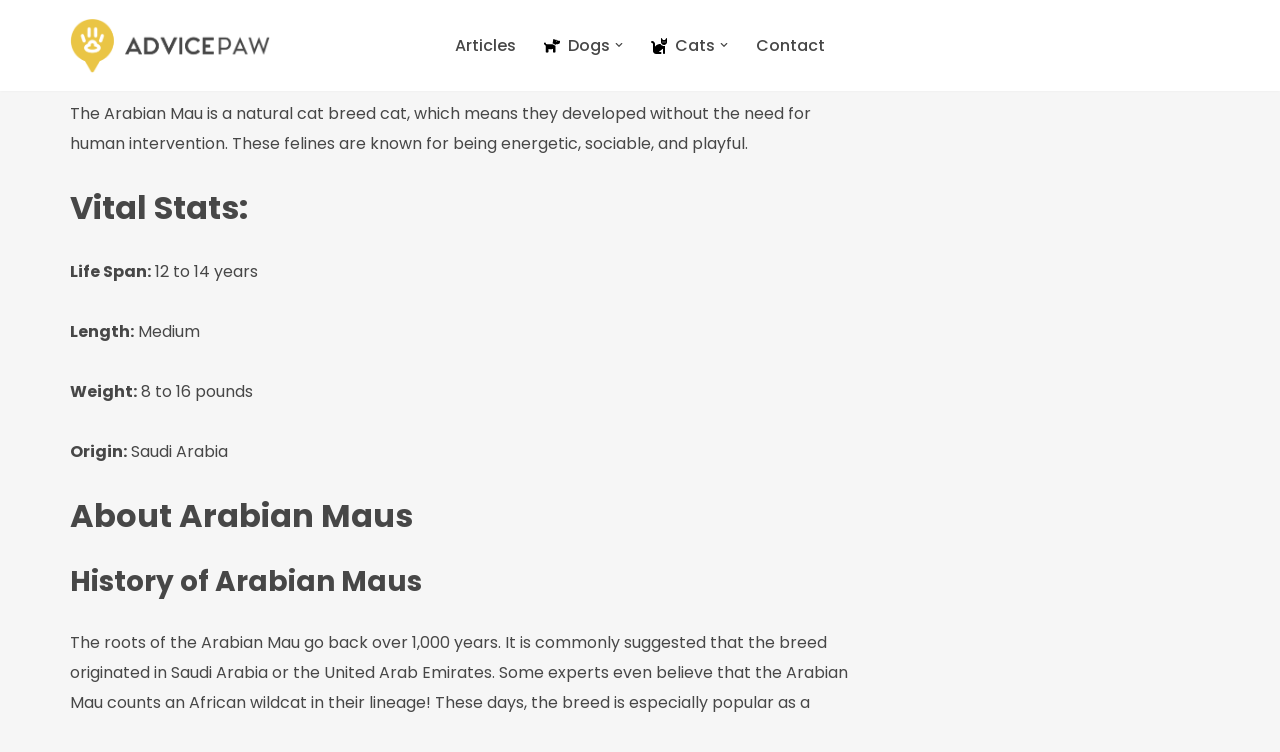

--- FILE ---
content_type: text/html; charset=UTF-8
request_url: https://advicepaw.com/cat-breeds/arabian-mau/
body_size: 16891
content:
<!DOCTYPE html>
<html dir="ltr" lang="en-US" prefix="og: https://ogp.me/ns#">

<head>
	<!-- Google Tag Manager -->
<script>(function(w,d,s,l,i){w[l]=w[l]||[];w[l].push({'gtm.start':
new Date().getTime(),event:'gtm.js'});var f=d.getElementsByTagName(s)[0],
j=d.createElement(s),dl=l!='dataLayer'?'&l='+l:'';j.async=true;j.src=
'https://www.googletagmanager.com/gtm.js?id='+i+dl;f.parentNode.insertBefore(j,f);
})(window,document,'script','dataLayer','GTM-NKLPTS4');</script>
<!-- End Google Tag Manager -->
	<!-- Global site tag (gtag.js) - Google Analytics -->
<script async src="https://www.googletagmanager.com/gtag/js?id=G-4L1S2912G9"></script>
<script>
  window.dataLayer = window.dataLayer || [];
  function gtag(){dataLayer.push(arguments);}
  gtag('js', new Date());

  gtag('config', 'G-4L1S2912G9');
</script>
	
	<meta charset="UTF-8">
	<meta name="viewport" content="width=device-width, initial-scale=1, minimum-scale=1">
	<link rel="profile" href="https://gmpg.org/xfn/11">
		<title>Arabian Mau – Advice Paw</title>
	<style>img:is([sizes="auto" i], [sizes^="auto," i]) { contain-intrinsic-size: 3000px 1500px }</style>
	
		<!-- All in One SEO 4.8.5 - aioseo.com -->
	<meta name="description" content="The Arabian Mau is a natural cat breed cat, which means they developed without the need for human intervention. These felines are known for being energetic, sociable, and playful. Vital Stats: Life Span: 12 to 14 years Length: Medium Weight: 8 to 16 pounds Origin: Saudi Arabia About Arabian Maus History of Arabian Maus The" />
	<meta name="robots" content="max-snippet:-1, max-image-preview:large, max-video-preview:-1" />
	<link rel="canonical" href="https://advicepaw.com/cat-breeds/arabian-mau/" />
	<meta name="generator" content="All in One SEO (AIOSEO) 4.8.5" />
		<meta property="og:locale" content="en_US" />
		<meta property="og:site_name" content="Advice Paw" />
		<meta property="og:type" content="article" />
		<meta property="og:title" content="Arabian Mau – Advice Paw" />
		<meta property="og:description" content="The Arabian Mau is a natural cat breed cat, which means they developed without the need for human intervention. These felines are known for being energetic, sociable, and playful. Vital Stats: Life Span: 12 to 14 years Length: Medium Weight: 8 to 16 pounds Origin: Saudi Arabia About Arabian Maus History of Arabian Maus The" />
		<meta property="og:url" content="https://advicepaw.com/cat-breeds/arabian-mau/" />
		<meta property="og:image" content="https://advicepaw.com/wp-content/uploads/2022/04/jamie-street-s9Tf1eBDFqw-unsplash-1-1.jpg" />
		<meta property="og:image:secure_url" content="https://advicepaw.com/wp-content/uploads/2022/04/jamie-street-s9Tf1eBDFqw-unsplash-1-1.jpg" />
		<meta property="og:image:width" content="1920" />
		<meta property="og:image:height" content="1440" />
		<meta property="article:tag" content="uncategorized" />
		<meta property="article:published_time" content="2022-05-10T13:09:17+00:00" />
		<meta property="article:modified_time" content="2022-05-10T13:09:18+00:00" />
		<meta property="article:publisher" content="https://www.facebook.com/advicepaw/" />
		<meta name="twitter:card" content="summary" />
		<meta name="twitter:site" content="@AdvicePaw" />
		<meta name="twitter:title" content="Arabian Mau – Advice Paw" />
		<meta name="twitter:description" content="The Arabian Mau is a natural cat breed cat, which means they developed without the need for human intervention. These felines are known for being energetic, sociable, and playful. Vital Stats: Life Span: 12 to 14 years Length: Medium Weight: 8 to 16 pounds Origin: Saudi Arabia About Arabian Maus History of Arabian Maus The" />
		<meta name="twitter:image" content="https://advicepaw.com/wp-content/uploads/2022/04/jamie-street-s9Tf1eBDFqw-unsplash-1-1.jpg" />
		<script type="application/ld+json" class="aioseo-schema">
			{"@context":"https:\/\/schema.org","@graph":[{"@type":"BreadcrumbList","@id":"https:\/\/advicepaw.com\/cat-breeds\/arabian-mau\/#breadcrumblist","itemListElement":[{"@type":"ListItem","@id":"https:\/\/advicepaw.com#listItem","position":1,"name":"Home","item":"https:\/\/advicepaw.com","nextItem":{"@type":"ListItem","@id":"https:\/\/advicepaw.com\/cat-breeds\/#listItem","name":"Cat Breeds"}},{"@type":"ListItem","@id":"https:\/\/advicepaw.com\/cat-breeds\/#listItem","position":2,"name":"Cat Breeds","item":"https:\/\/advicepaw.com\/cat-breeds\/","nextItem":{"@type":"ListItem","@id":"https:\/\/advicepaw.com\/cat-breeds\/arabian-mau\/#listItem","name":"Arabian Mau"},"previousItem":{"@type":"ListItem","@id":"https:\/\/advicepaw.com#listItem","name":"Home"}},{"@type":"ListItem","@id":"https:\/\/advicepaw.com\/cat-breeds\/arabian-mau\/#listItem","position":3,"name":"Arabian Mau","previousItem":{"@type":"ListItem","@id":"https:\/\/advicepaw.com\/cat-breeds\/#listItem","name":"Cat Breeds"}}]},{"@type":"Organization","@id":"https:\/\/advicepaw.com\/#organization","name":"Advice Paw","description":"The paw-fect advice for you and your pet","url":"https:\/\/advicepaw.com\/","logo":{"@type":"ImageObject","url":"https:\/\/advicepaw.com\/wp-content\/uploads\/2022\/04\/AdvicePaw-Logo.png","@id":"https:\/\/advicepaw.com\/cat-breeds\/arabian-mau\/#organizationLogo","width":855,"height":233},"image":{"@id":"https:\/\/advicepaw.com\/cat-breeds\/arabian-mau\/#organizationLogo"},"sameAs":["https:\/\/www.facebook.com\/advicepaw\/","https:\/\/twitter.com\/AdvicePaw"]},{"@type":"WebPage","@id":"https:\/\/advicepaw.com\/cat-breeds\/arabian-mau\/#webpage","url":"https:\/\/advicepaw.com\/cat-breeds\/arabian-mau\/","name":"Arabian Mau \u2013 Advice Paw","description":"The Arabian Mau is a natural cat breed cat, which means they developed without the need for human intervention. These felines are known for being energetic, sociable, and playful. Vital Stats: Life Span: 12 to 14 years Length: Medium Weight: 8 to 16 pounds Origin: Saudi Arabia About Arabian Maus History of Arabian Maus The","inLanguage":"en-US","isPartOf":{"@id":"https:\/\/advicepaw.com\/#website"},"breadcrumb":{"@id":"https:\/\/advicepaw.com\/cat-breeds\/arabian-mau\/#breadcrumblist"},"datePublished":"2022-05-10T23:09:17+10:00","dateModified":"2022-05-10T23:09:18+10:00"},{"@type":"WebSite","@id":"https:\/\/advicepaw.com\/#website","url":"https:\/\/advicepaw.com\/","name":"Advice Paw","description":"The paw-fect advice for you and your pet","inLanguage":"en-US","publisher":{"@id":"https:\/\/advicepaw.com\/#organization"}}]}
		</script>
		<!-- All in One SEO -->

<link rel='dns-prefetch' href='//fonts.googleapis.com' />
<script>
window._wpemojiSettings = {"baseUrl":"https:\/\/s.w.org\/images\/core\/emoji\/16.0.1\/72x72\/","ext":".png","svgUrl":"https:\/\/s.w.org\/images\/core\/emoji\/16.0.1\/svg\/","svgExt":".svg","source":{"concatemoji":"https:\/\/advicepaw.com\/wp-includes\/js\/wp-emoji-release.min.js?ver=6.8.3"}};
/*! This file is auto-generated */
!function(s,n){var o,i,e;function c(e){try{var t={supportTests:e,timestamp:(new Date).valueOf()};sessionStorage.setItem(o,JSON.stringify(t))}catch(e){}}function p(e,t,n){e.clearRect(0,0,e.canvas.width,e.canvas.height),e.fillText(t,0,0);var t=new Uint32Array(e.getImageData(0,0,e.canvas.width,e.canvas.height).data),a=(e.clearRect(0,0,e.canvas.width,e.canvas.height),e.fillText(n,0,0),new Uint32Array(e.getImageData(0,0,e.canvas.width,e.canvas.height).data));return t.every(function(e,t){return e===a[t]})}function u(e,t){e.clearRect(0,0,e.canvas.width,e.canvas.height),e.fillText(t,0,0);for(var n=e.getImageData(16,16,1,1),a=0;a<n.data.length;a++)if(0!==n.data[a])return!1;return!0}function f(e,t,n,a){switch(t){case"flag":return n(e,"\ud83c\udff3\ufe0f\u200d\u26a7\ufe0f","\ud83c\udff3\ufe0f\u200b\u26a7\ufe0f")?!1:!n(e,"\ud83c\udde8\ud83c\uddf6","\ud83c\udde8\u200b\ud83c\uddf6")&&!n(e,"\ud83c\udff4\udb40\udc67\udb40\udc62\udb40\udc65\udb40\udc6e\udb40\udc67\udb40\udc7f","\ud83c\udff4\u200b\udb40\udc67\u200b\udb40\udc62\u200b\udb40\udc65\u200b\udb40\udc6e\u200b\udb40\udc67\u200b\udb40\udc7f");case"emoji":return!a(e,"\ud83e\udedf")}return!1}function g(e,t,n,a){var r="undefined"!=typeof WorkerGlobalScope&&self instanceof WorkerGlobalScope?new OffscreenCanvas(300,150):s.createElement("canvas"),o=r.getContext("2d",{willReadFrequently:!0}),i=(o.textBaseline="top",o.font="600 32px Arial",{});return e.forEach(function(e){i[e]=t(o,e,n,a)}),i}function t(e){var t=s.createElement("script");t.src=e,t.defer=!0,s.head.appendChild(t)}"undefined"!=typeof Promise&&(o="wpEmojiSettingsSupports",i=["flag","emoji"],n.supports={everything:!0,everythingExceptFlag:!0},e=new Promise(function(e){s.addEventListener("DOMContentLoaded",e,{once:!0})}),new Promise(function(t){var n=function(){try{var e=JSON.parse(sessionStorage.getItem(o));if("object"==typeof e&&"number"==typeof e.timestamp&&(new Date).valueOf()<e.timestamp+604800&&"object"==typeof e.supportTests)return e.supportTests}catch(e){}return null}();if(!n){if("undefined"!=typeof Worker&&"undefined"!=typeof OffscreenCanvas&&"undefined"!=typeof URL&&URL.createObjectURL&&"undefined"!=typeof Blob)try{var e="postMessage("+g.toString()+"("+[JSON.stringify(i),f.toString(),p.toString(),u.toString()].join(",")+"));",a=new Blob([e],{type:"text/javascript"}),r=new Worker(URL.createObjectURL(a),{name:"wpTestEmojiSupports"});return void(r.onmessage=function(e){c(n=e.data),r.terminate(),t(n)})}catch(e){}c(n=g(i,f,p,u))}t(n)}).then(function(e){for(var t in e)n.supports[t]=e[t],n.supports.everything=n.supports.everything&&n.supports[t],"flag"!==t&&(n.supports.everythingExceptFlag=n.supports.everythingExceptFlag&&n.supports[t]);n.supports.everythingExceptFlag=n.supports.everythingExceptFlag&&!n.supports.flag,n.DOMReady=!1,n.readyCallback=function(){n.DOMReady=!0}}).then(function(){return e}).then(function(){var e;n.supports.everything||(n.readyCallback(),(e=n.source||{}).concatemoji?t(e.concatemoji):e.wpemoji&&e.twemoji&&(t(e.twemoji),t(e.wpemoji)))}))}((window,document),window._wpemojiSettings);
</script>
<link rel='stylesheet' id='dashicons-css' href='https://advicepaw.com/wp-includes/css/dashicons.min.css?ver=6.8.3' media='all' />
<link rel='stylesheet' id='elusive-css' href='https://advicepaw.com/wp-content/plugins/menu-icons/vendor/codeinwp/icon-picker/css/types/elusive.min.css?ver=2.0' media='all' />
<link rel='stylesheet' id='menu-icon-font-awesome-css' href='https://advicepaw.com/wp-content/plugins/menu-icons/css/fontawesome/css/all.min.css?ver=5.15.4' media='all' />
<link rel='stylesheet' id='foundation-icons-css' href='https://advicepaw.com/wp-content/plugins/menu-icons/vendor/codeinwp/icon-picker/css/types/foundation-icons.min.css?ver=3.0' media='all' />
<link rel='stylesheet' id='genericons-css' href='https://advicepaw.com/wp-content/plugins/menu-icons/vendor/codeinwp/icon-picker/css/types/genericons.min.css?ver=3.4' media='all' />
<link rel='stylesheet' id='menu-icons-extra-css' href='https://advicepaw.com/wp-content/plugins/menu-icons/css/extra.min.css?ver=0.13.18' media='all' />
<style id='wp-emoji-styles-inline-css'>

	img.wp-smiley, img.emoji {
		display: inline !important;
		border: none !important;
		box-shadow: none !important;
		height: 1em !important;
		width: 1em !important;
		margin: 0 0.07em !important;
		vertical-align: -0.1em !important;
		background: none !important;
		padding: 0 !important;
	}
</style>
<link rel='stylesheet' id='wp-block-library-css' href='https://advicepaw.com/wp-includes/css/dist/block-library/style.min.css?ver=6.8.3' media='all' />
<style id='classic-theme-styles-inline-css'>
/*! This file is auto-generated */
.wp-block-button__link{color:#fff;background-color:#32373c;border-radius:9999px;box-shadow:none;text-decoration:none;padding:calc(.667em + 2px) calc(1.333em + 2px);font-size:1.125em}.wp-block-file__button{background:#32373c;color:#fff;text-decoration:none}
</style>
<style id='global-styles-inline-css'>
:root{--wp--preset--aspect-ratio--square: 1;--wp--preset--aspect-ratio--4-3: 4/3;--wp--preset--aspect-ratio--3-4: 3/4;--wp--preset--aspect-ratio--3-2: 3/2;--wp--preset--aspect-ratio--2-3: 2/3;--wp--preset--aspect-ratio--16-9: 16/9;--wp--preset--aspect-ratio--9-16: 9/16;--wp--preset--color--black: #000000;--wp--preset--color--cyan-bluish-gray: #abb8c3;--wp--preset--color--white: #ffffff;--wp--preset--color--pale-pink: #f78da7;--wp--preset--color--vivid-red: #cf2e2e;--wp--preset--color--luminous-vivid-orange: #ff6900;--wp--preset--color--luminous-vivid-amber: #fcb900;--wp--preset--color--light-green-cyan: #7bdcb5;--wp--preset--color--vivid-green-cyan: #00d084;--wp--preset--color--pale-cyan-blue: #8ed1fc;--wp--preset--color--vivid-cyan-blue: #0693e3;--wp--preset--color--vivid-purple: #9b51e0;--wp--preset--color--neve-link-color: var(--nv-primary-accent);--wp--preset--color--neve-link-hover-color: var(--nv-secondary-accent);--wp--preset--color--nv-site-bg: var(--nv-site-bg);--wp--preset--color--nv-light-bg: var(--nv-light-bg);--wp--preset--color--nv-dark-bg: var(--nv-dark-bg);--wp--preset--color--neve-text-color: var(--nv-text-color);--wp--preset--color--nv-text-dark-bg: var(--nv-text-dark-bg);--wp--preset--color--nv-c-1: var(--nv-c-1);--wp--preset--color--nv-c-2: var(--nv-c-2);--wp--preset--gradient--vivid-cyan-blue-to-vivid-purple: linear-gradient(135deg,rgba(6,147,227,1) 0%,rgb(155,81,224) 100%);--wp--preset--gradient--light-green-cyan-to-vivid-green-cyan: linear-gradient(135deg,rgb(122,220,180) 0%,rgb(0,208,130) 100%);--wp--preset--gradient--luminous-vivid-amber-to-luminous-vivid-orange: linear-gradient(135deg,rgba(252,185,0,1) 0%,rgba(255,105,0,1) 100%);--wp--preset--gradient--luminous-vivid-orange-to-vivid-red: linear-gradient(135deg,rgba(255,105,0,1) 0%,rgb(207,46,46) 100%);--wp--preset--gradient--very-light-gray-to-cyan-bluish-gray: linear-gradient(135deg,rgb(238,238,238) 0%,rgb(169,184,195) 100%);--wp--preset--gradient--cool-to-warm-spectrum: linear-gradient(135deg,rgb(74,234,220) 0%,rgb(151,120,209) 20%,rgb(207,42,186) 40%,rgb(238,44,130) 60%,rgb(251,105,98) 80%,rgb(254,248,76) 100%);--wp--preset--gradient--blush-light-purple: linear-gradient(135deg,rgb(255,206,236) 0%,rgb(152,150,240) 100%);--wp--preset--gradient--blush-bordeaux: linear-gradient(135deg,rgb(254,205,165) 0%,rgb(254,45,45) 50%,rgb(107,0,62) 100%);--wp--preset--gradient--luminous-dusk: linear-gradient(135deg,rgb(255,203,112) 0%,rgb(199,81,192) 50%,rgb(65,88,208) 100%);--wp--preset--gradient--pale-ocean: linear-gradient(135deg,rgb(255,245,203) 0%,rgb(182,227,212) 50%,rgb(51,167,181) 100%);--wp--preset--gradient--electric-grass: linear-gradient(135deg,rgb(202,248,128) 0%,rgb(113,206,126) 100%);--wp--preset--gradient--midnight: linear-gradient(135deg,rgb(2,3,129) 0%,rgb(40,116,252) 100%);--wp--preset--font-size--small: 13px;--wp--preset--font-size--medium: 20px;--wp--preset--font-size--large: 36px;--wp--preset--font-size--x-large: 42px;--wp--preset--spacing--20: 0.44rem;--wp--preset--spacing--30: 0.67rem;--wp--preset--spacing--40: 1rem;--wp--preset--spacing--50: 1.5rem;--wp--preset--spacing--60: 2.25rem;--wp--preset--spacing--70: 3.38rem;--wp--preset--spacing--80: 5.06rem;--wp--preset--shadow--natural: 6px 6px 9px rgba(0, 0, 0, 0.2);--wp--preset--shadow--deep: 12px 12px 50px rgba(0, 0, 0, 0.4);--wp--preset--shadow--sharp: 6px 6px 0px rgba(0, 0, 0, 0.2);--wp--preset--shadow--outlined: 6px 6px 0px -3px rgba(255, 255, 255, 1), 6px 6px rgba(0, 0, 0, 1);--wp--preset--shadow--crisp: 6px 6px 0px rgba(0, 0, 0, 1);}:where(.is-layout-flex){gap: 0.5em;}:where(.is-layout-grid){gap: 0.5em;}body .is-layout-flex{display: flex;}.is-layout-flex{flex-wrap: wrap;align-items: center;}.is-layout-flex > :is(*, div){margin: 0;}body .is-layout-grid{display: grid;}.is-layout-grid > :is(*, div){margin: 0;}:where(.wp-block-columns.is-layout-flex){gap: 2em;}:where(.wp-block-columns.is-layout-grid){gap: 2em;}:where(.wp-block-post-template.is-layout-flex){gap: 1.25em;}:where(.wp-block-post-template.is-layout-grid){gap: 1.25em;}.has-black-color{color: var(--wp--preset--color--black) !important;}.has-cyan-bluish-gray-color{color: var(--wp--preset--color--cyan-bluish-gray) !important;}.has-white-color{color: var(--wp--preset--color--white) !important;}.has-pale-pink-color{color: var(--wp--preset--color--pale-pink) !important;}.has-vivid-red-color{color: var(--wp--preset--color--vivid-red) !important;}.has-luminous-vivid-orange-color{color: var(--wp--preset--color--luminous-vivid-orange) !important;}.has-luminous-vivid-amber-color{color: var(--wp--preset--color--luminous-vivid-amber) !important;}.has-light-green-cyan-color{color: var(--wp--preset--color--light-green-cyan) !important;}.has-vivid-green-cyan-color{color: var(--wp--preset--color--vivid-green-cyan) !important;}.has-pale-cyan-blue-color{color: var(--wp--preset--color--pale-cyan-blue) !important;}.has-vivid-cyan-blue-color{color: var(--wp--preset--color--vivid-cyan-blue) !important;}.has-vivid-purple-color{color: var(--wp--preset--color--vivid-purple) !important;}.has-neve-link-color-color{color: var(--wp--preset--color--neve-link-color) !important;}.has-neve-link-hover-color-color{color: var(--wp--preset--color--neve-link-hover-color) !important;}.has-nv-site-bg-color{color: var(--wp--preset--color--nv-site-bg) !important;}.has-nv-light-bg-color{color: var(--wp--preset--color--nv-light-bg) !important;}.has-nv-dark-bg-color{color: var(--wp--preset--color--nv-dark-bg) !important;}.has-neve-text-color-color{color: var(--wp--preset--color--neve-text-color) !important;}.has-nv-text-dark-bg-color{color: var(--wp--preset--color--nv-text-dark-bg) !important;}.has-nv-c-1-color{color: var(--wp--preset--color--nv-c-1) !important;}.has-nv-c-2-color{color: var(--wp--preset--color--nv-c-2) !important;}.has-black-background-color{background-color: var(--wp--preset--color--black) !important;}.has-cyan-bluish-gray-background-color{background-color: var(--wp--preset--color--cyan-bluish-gray) !important;}.has-white-background-color{background-color: var(--wp--preset--color--white) !important;}.has-pale-pink-background-color{background-color: var(--wp--preset--color--pale-pink) !important;}.has-vivid-red-background-color{background-color: var(--wp--preset--color--vivid-red) !important;}.has-luminous-vivid-orange-background-color{background-color: var(--wp--preset--color--luminous-vivid-orange) !important;}.has-luminous-vivid-amber-background-color{background-color: var(--wp--preset--color--luminous-vivid-amber) !important;}.has-light-green-cyan-background-color{background-color: var(--wp--preset--color--light-green-cyan) !important;}.has-vivid-green-cyan-background-color{background-color: var(--wp--preset--color--vivid-green-cyan) !important;}.has-pale-cyan-blue-background-color{background-color: var(--wp--preset--color--pale-cyan-blue) !important;}.has-vivid-cyan-blue-background-color{background-color: var(--wp--preset--color--vivid-cyan-blue) !important;}.has-vivid-purple-background-color{background-color: var(--wp--preset--color--vivid-purple) !important;}.has-neve-link-color-background-color{background-color: var(--wp--preset--color--neve-link-color) !important;}.has-neve-link-hover-color-background-color{background-color: var(--wp--preset--color--neve-link-hover-color) !important;}.has-nv-site-bg-background-color{background-color: var(--wp--preset--color--nv-site-bg) !important;}.has-nv-light-bg-background-color{background-color: var(--wp--preset--color--nv-light-bg) !important;}.has-nv-dark-bg-background-color{background-color: var(--wp--preset--color--nv-dark-bg) !important;}.has-neve-text-color-background-color{background-color: var(--wp--preset--color--neve-text-color) !important;}.has-nv-text-dark-bg-background-color{background-color: var(--wp--preset--color--nv-text-dark-bg) !important;}.has-nv-c-1-background-color{background-color: var(--wp--preset--color--nv-c-1) !important;}.has-nv-c-2-background-color{background-color: var(--wp--preset--color--nv-c-2) !important;}.has-black-border-color{border-color: var(--wp--preset--color--black) !important;}.has-cyan-bluish-gray-border-color{border-color: var(--wp--preset--color--cyan-bluish-gray) !important;}.has-white-border-color{border-color: var(--wp--preset--color--white) !important;}.has-pale-pink-border-color{border-color: var(--wp--preset--color--pale-pink) !important;}.has-vivid-red-border-color{border-color: var(--wp--preset--color--vivid-red) !important;}.has-luminous-vivid-orange-border-color{border-color: var(--wp--preset--color--luminous-vivid-orange) !important;}.has-luminous-vivid-amber-border-color{border-color: var(--wp--preset--color--luminous-vivid-amber) !important;}.has-light-green-cyan-border-color{border-color: var(--wp--preset--color--light-green-cyan) !important;}.has-vivid-green-cyan-border-color{border-color: var(--wp--preset--color--vivid-green-cyan) !important;}.has-pale-cyan-blue-border-color{border-color: var(--wp--preset--color--pale-cyan-blue) !important;}.has-vivid-cyan-blue-border-color{border-color: var(--wp--preset--color--vivid-cyan-blue) !important;}.has-vivid-purple-border-color{border-color: var(--wp--preset--color--vivid-purple) !important;}.has-neve-link-color-border-color{border-color: var(--wp--preset--color--neve-link-color) !important;}.has-neve-link-hover-color-border-color{border-color: var(--wp--preset--color--neve-link-hover-color) !important;}.has-nv-site-bg-border-color{border-color: var(--wp--preset--color--nv-site-bg) !important;}.has-nv-light-bg-border-color{border-color: var(--wp--preset--color--nv-light-bg) !important;}.has-nv-dark-bg-border-color{border-color: var(--wp--preset--color--nv-dark-bg) !important;}.has-neve-text-color-border-color{border-color: var(--wp--preset--color--neve-text-color) !important;}.has-nv-text-dark-bg-border-color{border-color: var(--wp--preset--color--nv-text-dark-bg) !important;}.has-nv-c-1-border-color{border-color: var(--wp--preset--color--nv-c-1) !important;}.has-nv-c-2-border-color{border-color: var(--wp--preset--color--nv-c-2) !important;}.has-vivid-cyan-blue-to-vivid-purple-gradient-background{background: var(--wp--preset--gradient--vivid-cyan-blue-to-vivid-purple) !important;}.has-light-green-cyan-to-vivid-green-cyan-gradient-background{background: var(--wp--preset--gradient--light-green-cyan-to-vivid-green-cyan) !important;}.has-luminous-vivid-amber-to-luminous-vivid-orange-gradient-background{background: var(--wp--preset--gradient--luminous-vivid-amber-to-luminous-vivid-orange) !important;}.has-luminous-vivid-orange-to-vivid-red-gradient-background{background: var(--wp--preset--gradient--luminous-vivid-orange-to-vivid-red) !important;}.has-very-light-gray-to-cyan-bluish-gray-gradient-background{background: var(--wp--preset--gradient--very-light-gray-to-cyan-bluish-gray) !important;}.has-cool-to-warm-spectrum-gradient-background{background: var(--wp--preset--gradient--cool-to-warm-spectrum) !important;}.has-blush-light-purple-gradient-background{background: var(--wp--preset--gradient--blush-light-purple) !important;}.has-blush-bordeaux-gradient-background{background: var(--wp--preset--gradient--blush-bordeaux) !important;}.has-luminous-dusk-gradient-background{background: var(--wp--preset--gradient--luminous-dusk) !important;}.has-pale-ocean-gradient-background{background: var(--wp--preset--gradient--pale-ocean) !important;}.has-electric-grass-gradient-background{background: var(--wp--preset--gradient--electric-grass) !important;}.has-midnight-gradient-background{background: var(--wp--preset--gradient--midnight) !important;}.has-small-font-size{font-size: var(--wp--preset--font-size--small) !important;}.has-medium-font-size{font-size: var(--wp--preset--font-size--medium) !important;}.has-large-font-size{font-size: var(--wp--preset--font-size--large) !important;}.has-x-large-font-size{font-size: var(--wp--preset--font-size--x-large) !important;}
:where(.wp-block-post-template.is-layout-flex){gap: 1.25em;}:where(.wp-block-post-template.is-layout-grid){gap: 1.25em;}
:where(.wp-block-columns.is-layout-flex){gap: 2em;}:where(.wp-block-columns.is-layout-grid){gap: 2em;}
:root :where(.wp-block-pullquote){font-size: 1.5em;line-height: 1.6;}
</style>
<link rel='stylesheet' id='bodhi-svgs-attachment-css' href='https://advicepaw.com/wp-content/plugins/svg-support/css/svgs-attachment.css' media='all' />
<link rel='stylesheet' id='toc-screen-css' href='https://advicepaw.com/wp-content/plugins/table-of-contents-plus/screen.min.css?ver=2411.1' media='all' />
<link rel='stylesheet' id='wpnlweb-css' href='https://advicepaw.com/wp-content/plugins/wpnlweb/public/css/wpnlweb-public.css?ver=1.0.0' media='all' />
<link rel='stylesheet' id='neve-style-css' href='https://advicepaw.com/wp-content/themes/neve/style-main-new.min.css?ver=4.1.2' media='all' />
<style id='neve-style-inline-css'>
.is-menu-sidebar .header-menu-sidebar { visibility: visible; }.is-menu-sidebar.menu_sidebar_slide_left .header-menu-sidebar { transform: translate3d(0, 0, 0); left: 0; }.is-menu-sidebar.menu_sidebar_slide_right .header-menu-sidebar { transform: translate3d(0, 0, 0); right: 0; }.is-menu-sidebar.menu_sidebar_pull_right .header-menu-sidebar, .is-menu-sidebar.menu_sidebar_pull_left .header-menu-sidebar { transform: translateX(0); }.is-menu-sidebar.menu_sidebar_dropdown .header-menu-sidebar { height: auto; }.is-menu-sidebar.menu_sidebar_dropdown .header-menu-sidebar-inner { max-height: 400px; padding: 20px 0; }.is-menu-sidebar.menu_sidebar_full_canvas .header-menu-sidebar { opacity: 1; }.header-menu-sidebar .menu-item-nav-search:not(.floating) { pointer-events: none; }.header-menu-sidebar .menu-item-nav-search .is-menu-sidebar { pointer-events: unset; }@media screen and (max-width: 960px) { .builder-item.cr .item--inner { --textalign: center; --justify: center; } }
.nv-meta-list li.meta:not(:last-child):after { content:"/" }.nv-meta-list .no-mobile{
			display:none;
		}.nv-meta-list li.last::after{
			content: ""!important;
		}@media (min-width: 769px) {
			.nv-meta-list .no-mobile {
				display: inline-block;
			}
			.nv-meta-list li.last:not(:last-child)::after {
		 		content: "/" !important;
			}
		}
 :root{ --container: 748px;--postwidth:100%; --primarybtnbg: var(--nv-primary-accent); --secondarybtnbg: var(--nv-dark-bg); --primarybtnhoverbg: var(--nv-secondary-accent); --secondarybtnhoverbg: var(--nv-secondary-accent); --primarybtncolor: #ffffff; --secondarybtncolor: #ffffff; --primarybtnhovercolor: #ffffff; --secondarybtnhovercolor: #ffffff;--primarybtnborderradius:4px;--secondarybtnborderradius:4px;--btnpadding:15px 30px;--primarybtnpadding:15px 30px;--secondarybtnpadding:15px 30px; --btnfs: 15px; --btntexttransform: none; --bodyfontfamily: Poppins; --bodyfontsize: 15px; --bodylineheight: 1.75em; --bodyletterspacing: 0px; --bodyfontweight: 400; --bodytexttransform: none; --headingsfontfamily: Poppins; --h1fontsize: 32px; --h1fontweight: 600; --h1lineheight: 1.2em; --h1letterspacing: 0px; --h1texttransform: none; --h2fontsize: 24px; --h2fontweight: 700; --h2lineheight: 1.2em; --h2letterspacing: 0px; --h2texttransform: none; --h3fontsize: 20px; --h3fontweight: 700; --h3lineheight: 1.2em; --h3letterspacing: 0px; --h3texttransform: none; --h4fontsize: 18px; --h4fontweight: 700; --h4lineheight: 1.2em; --h4letterspacing: 0px; --h4texttransform: none; --h5fontsize: 16px; --h5fontweight: 700; --h5lineheight: 1.2em; --h5letterspacing: 0px; --h5texttransform: none; --h6fontsize: 14px; --h6fontweight: 700; --h6lineheight: 1.2em; --h6letterspacing: 0px; --h6texttransform: none;--formfieldborderwidth:0 0 4px 0;;--formfieldborderradius:0; --formfieldbgcolor: var(--nv-site-bg); --formfieldbordercolor: rgba(0,0,0,0.14); --formfieldcolor: var(--nv-text-color);--formfieldpadding:10px 12px 10px 12px;; } .nv-index-posts{ --borderradius:0px; } .has-neve-button-color-color{ color: var(--nv-primary-accent)!important; } .has-neve-button-color-background-color{ background-color: var(--nv-primary-accent)!important; } .single-post-container .alignfull > [class*="__inner-container"], .single-post-container .alignwide > [class*="__inner-container"]{ max-width:718px } .nv-meta-list{ --avatarsize: 20px; } .single .nv-meta-list{ --avatarsize: 20px; } .blog .nv-meta-list li, .archive .nv-meta-list li{ --fontweight: 600; --texttransform: uppercase; } .single h1.entry-title{ --fontsize: 28px; } .single .nv-meta-list li{ --fontweight: 500; --texttransform: uppercase; } .nv-is-boxed.nv-comments-wrap{ --padding:20px; } .nv-is-boxed.comment-respond{ --padding:20px; } .single:not(.single-product), .page{ --c-vspace:0 0 0 0;; } .global-styled{ --bgcolor: var(--nv-site-bg); } .header-top{ --rowbcolor: var(--nv-light-bg); --color: var(--nv-text-color); --bgcolor: var(--nv-light-bg); } .header-main{ --rowbcolor: var(--nv-light-bg); --color: var(--nv-text-color); --bgcolor: var(--nv-light-bg); } .header-bottom{ --rowbcolor: var(--nv-light-bg); --color: var(--nv-text-color); --bgcolor: var(--nv-light-bg); } .header-menu-sidebar-bg{ --justify: flex-start; --textalign: left;--flexg: 1;--wrapdropdownwidth: auto; --color: var(--nv-text-color); --bgcolor: var(--nv-site-bg); } .header-menu-sidebar{ width: 360px; } .builder-item--logo{ --maxwidth: 150px; --fs: 24px;--padding:10px 0;--margin:0; --textalign: left;--justify: flex-start; } .builder-item--nav-icon,.header-menu-sidebar .close-sidebar-panel .navbar-toggle{ --borderradius:0; } .builder-item--nav-icon{ --label-margin:0 5px 0 0;;--padding:10px 15px;--margin:0; } .builder-item--primary-menu{ --color: var(--nv-text-color); --hovercolor: var(--nv-secondary-accent); --hovertextcolor: var(--nv-text-color); --activecolor: var(--nv-primary-accent); --spacing: 20px; --height: 25px;--padding:0;--margin:0; --fontsize: 1em; --lineheight: 1.6; --letterspacing: 0px; --fontweight: 500; --texttransform: none; --iconsize: 1em; } .hfg-is-group.has-primary-menu .inherit-ff{ --inheritedfw: 500; } .footer-top-inner .row{ grid-template-columns:1fr 1fr; --valign: flex-start; } .footer-top{ --rowbcolor: var(--nv-light-bg); --color: var(--nv-text-color); --bgcolor: var(--nv-secondary-accent); } .footer-main-inner .row{ grid-template-columns:1fr 1fr 1fr; --valign: flex-start; } .footer-main{ --rowbcolor: var(--nv-light-bg); --color: var(--nv-text-color); --bgcolor: var(--nv-secondary-accent); } .footer-bottom-inner .row{ grid-template-columns:1fr 1fr 1fr; --valign: flex-start; } .footer-bottom{ --rowbcolor: var(--nv-light-bg); --color: var(--nv-secondary-accent); --bgcolor: var(--nv-secondary-accent); } .builder-item--footer-one-widgets{ --padding:0;--margin:0; --textalign: left;--justify: flex-start; } .builder-item--footer-menu{ --color: #fefefe; --hovercolor: var(--nv-primary-accent); --spacing: 20px; --height: 25px;--padding:0;--margin:0; --fontsize: 1em; --lineheight: 1.6; --letterspacing: 0px; --fontweight: 500; --texttransform: none; --iconsize: 1em; --textalign: left;--justify: flex-start; } @media(min-width: 576px){ :root{ --container: 992px;--postwidth:100%;--btnpadding:15px 30px;--primarybtnpadding:15px 30px;--secondarybtnpadding:15px 30px; --btnfs: 15px; --bodyfontsize: 15px; --bodylineheight: 1.8em; --bodyletterspacing: 0px; --h1fontsize: 42px; --h1lineheight: 1.2em; --h1letterspacing: 0px; --h2fontsize: 28px; --h2lineheight: 1.2em; --h2letterspacing: 0px; --h3fontsize: 24px; --h3lineheight: 1.2em; --h3letterspacing: 0px; --h4fontsize: 20px; --h4lineheight: 1.2em; --h4letterspacing: 0px; --h5fontsize: 16px; --h5lineheight: 1.2em; --h5letterspacing: 0px; --h6fontsize: 14px; --h6lineheight: 1.2em; --h6letterspacing: 0px; } .single-post-container .alignfull > [class*="__inner-container"], .single-post-container .alignwide > [class*="__inner-container"]{ max-width:962px } .nv-meta-list{ --avatarsize: 20px; } .single .nv-meta-list{ --avatarsize: 20px; } .single h1.entry-title{ --fontsize: 48px; } .nv-is-boxed.nv-comments-wrap{ --padding:30px; } .nv-is-boxed.comment-respond{ --padding:30px; } .single:not(.single-product), .page{ --c-vspace:0 0 0 0;; } .header-menu-sidebar-bg{ --justify: flex-start; --textalign: left;--flexg: 1;--wrapdropdownwidth: auto; } .header-menu-sidebar{ width: 360px; } .builder-item--logo{ --maxwidth: 200px; --fs: 24px;--padding:10px 0;--margin:0; --textalign: left;--justify: flex-start; } .builder-item--nav-icon{ --label-margin:0 5px 0 0;;--padding:10px 15px;--margin:0; } .builder-item--primary-menu{ --spacing: 20px; --height: 25px;--padding:0;--margin:0; --fontsize: 1em; --lineheight: 1.6; --letterspacing: 0px; --iconsize: 1em; } .builder-item--footer-one-widgets{ --padding:0;--margin:0; --textalign: left;--justify: flex-start; } .builder-item--footer-menu{ --spacing: 20px; --height: 25px;--padding:0;--margin:0; --fontsize: 1em; --lineheight: 1.6; --letterspacing: 0px; --iconsize: 1em; --textalign: left;--justify: flex-start; } }@media(min-width: 960px){ :root{ --container: 1170px;--postwidth:100%;--btnpadding:15px 30px;--primarybtnpadding:15px 30px;--secondarybtnpadding:15px 30px; --btnfs: 15px; --bodyfontsize: 16px; --bodylineheight: 1.9em; --bodyletterspacing: 0px; --h1fontsize: 48px; --h1lineheight: 1.2em; --h1letterspacing: 0px; --h2fontsize: 32px; --h2lineheight: 1.2em; --h2letterspacing: 0px; --h3fontsize: 28px; --h3lineheight: 1.2em; --h3letterspacing: 0px; --h4fontsize: 24px; --h4lineheight: 1.2em; --h4letterspacing: 0px; --h5fontsize: 18px; --h5lineheight: 1.2em; --h5letterspacing: 0px; --h6fontsize: 16px; --h6lineheight: 1.2em; --h6letterspacing: 0px; } body:not(.single):not(.archive):not(.blog):not(.search):not(.error404) .neve-main > .container .col, body.post-type-archive-course .neve-main > .container .col, body.post-type-archive-llms_membership .neve-main > .container .col{ max-width: 100%; } body:not(.single):not(.archive):not(.blog):not(.search):not(.error404) .nv-sidebar-wrap, body.post-type-archive-course .nv-sidebar-wrap, body.post-type-archive-llms_membership .nv-sidebar-wrap{ max-width: 0%; } .neve-main > .archive-container .nv-index-posts.col{ max-width: 70%; } .neve-main > .archive-container .nv-sidebar-wrap{ max-width: 30%; } .neve-main > .single-post-container .nv-single-post-wrap.col{ max-width: 70%; } .single-post-container .alignfull > [class*="__inner-container"], .single-post-container .alignwide > [class*="__inner-container"]{ max-width:789px } .container-fluid.single-post-container .alignfull > [class*="__inner-container"], .container-fluid.single-post-container .alignwide > [class*="__inner-container"]{ max-width:calc(70% + 15px) } .neve-main > .single-post-container .nv-sidebar-wrap{ max-width: 30%; } .nv-meta-list{ --avatarsize: 24px; } .single .nv-meta-list{ --avatarsize: 24px; } .blog .nv-meta-list li, .archive .nv-meta-list li{ --fontsize: 13px; } .single h1.entry-title{ --fontsize: 64px; } .single .nv-meta-list li{ --fontsize: 13px; } .nv-is-boxed.nv-comments-wrap{ --padding:40px; } .nv-is-boxed.comment-respond{ --padding:40px; } .single:not(.single-product), .page{ --c-vspace:0 0 0 0;; } .header-menu-sidebar-bg{ --justify: flex-start; --textalign: left;--flexg: 1;--wrapdropdownwidth: auto; } .header-menu-sidebar{ width: 360px; } .builder-item--logo{ --maxwidth: 200px; --fs: 24px;--padding:10px 0;--margin:0; --textalign: left;--justify: flex-start; } .builder-item--nav-icon{ --label-margin:0 5px 0 0;;--padding:10px 15px;--margin:0; } .builder-item--primary-menu{ --spacing: 20px; --height: 25px;--padding:0;--margin:0; --fontsize: 1em; --lineheight: 1.6; --letterspacing: 0px; --iconsize: 1em; } .builder-item--footer-one-widgets{ --padding:10px 0 0 0;;--margin:0; --textalign: left;--justify: flex-start; } .builder-item--footer-menu{ --spacing: 20px; --height: 25px;--padding:0;--margin:0; --fontsize: 1em; --lineheight: 1.6; --letterspacing: 0px; --iconsize: 1em; --textalign: left;--justify: flex-start; } }.nv-content-wrap .elementor a:not(.button):not(.wp-block-file__button){ text-decoration: none; }:root{--nv-primary-accent:#f1c40f;--nv-secondary-accent:#1a4d6d;--nv-site-bg:#f6f6f6;--nv-light-bg:#ffffff;--nv-dark-bg:#474747;--nv-text-color:#474747;--nv-text-dark-bg:#ffffff;--nv-c-1:#1a4d6d;--nv-c-2:#f37262;--nv-fallback-ff:Arial, Helvetica, sans-serif;}
:root{--e-global-color-nvprimaryaccent:#f1c40f;--e-global-color-nvsecondaryaccent:#1a4d6d;--e-global-color-nvsitebg:#f6f6f6;--e-global-color-nvlightbg:#ffffff;--e-global-color-nvdarkbg:#474747;--e-global-color-nvtextcolor:#474747;--e-global-color-nvtextdarkbg:#ffffff;--e-global-color-nvc1:#1a4d6d;--e-global-color-nvc2:#f37262;}
</style>
<link rel='stylesheet' id='elementor-frontend-css' href='https://advicepaw.com/wp-content/plugins/elementor/assets/css/frontend.min.css?ver=3.30.3' media='all' />
<link rel='stylesheet' id='eael-general-css' href='https://advicepaw.com/wp-content/plugins/essential-addons-for-elementor-lite/assets/front-end/css/view/general.min.css?ver=6.2.1' media='all' />
<link rel='stylesheet' id='chld_thm_cfg_child-css' href='https://advicepaw.com/wp-content/themes/neve-child/style.css?ver=3.2.3.1661141150' media='all' />
<link rel='stylesheet' id='neve-google-font-poppins-css' href='//fonts.googleapis.com/css?family=Poppins%3A400%2C600%2C700%2C500&#038;display=swap&#038;ver=4.1.2' media='all' />
<script src="https://advicepaw.com/wp-includes/js/jquery/jquery.min.js?ver=3.7.1" id="jquery-core-js"></script>
<script src="https://advicepaw.com/wp-includes/js/jquery/jquery-migrate.min.js?ver=3.4.1" id="jquery-migrate-js"></script>
<script src="https://advicepaw.com/wp-content/plugins/wpnlweb/public/js/wpnlweb-public.js?ver=1.0.0" id="wpnlweb-js"></script>
<link rel="https://api.w.org/" href="https://advicepaw.com/wp-json/" /><link rel="alternate" title="JSON" type="application/json" href="https://advicepaw.com/wp-json/wp/v2/cat-breeds/419" /><link rel="alternate" title="oEmbed (JSON)" type="application/json+oembed" href="https://advicepaw.com/wp-json/oembed/1.0/embed?url=https%3A%2F%2Fadvicepaw.com%2Fcat-breeds%2Farabian-mau%2F" />
<link rel="alternate" title="oEmbed (XML)" type="text/xml+oembed" href="https://advicepaw.com/wp-json/oembed/1.0/embed?url=https%3A%2F%2Fadvicepaw.com%2Fcat-breeds%2Farabian-mau%2F&#038;format=xml" />
<meta name="generator" content="Elementor 3.30.3; features: additional_custom_breakpoints; settings: css_print_method-external, google_font-enabled, font_display-auto">
<style type="text/css" id="filter-everything-inline-css">.wpc-orderby-select{width:100%}.wpc-filters-open-button-container{display:none}.wpc-debug-message{padding:16px;font-size:14px;border:1px dashed #ccc;margin-bottom:20px}.wpc-debug-title{visibility:hidden}.wpc-button-inner,.wpc-chip-content{display:flex;align-items:center}.wpc-icon-html-wrapper{position:relative;margin-right:10px;top:2px}.wpc-icon-html-wrapper span{display:block;height:1px;width:18px;border-radius:3px;background:#2c2d33;margin-bottom:4px;position:relative}span.wpc-icon-line-1:after,span.wpc-icon-line-2:after,span.wpc-icon-line-3:after{content:"";display:block;width:3px;height:3px;border:1px solid #2c2d33;background-color:#fff;position:absolute;top:-2px;box-sizing:content-box}span.wpc-icon-line-3:after{border-radius:50%;left:2px}span.wpc-icon-line-1:after{border-radius:50%;left:5px}span.wpc-icon-line-2:after{border-radius:50%;left:12px}body .wpc-filters-open-button-container a.wpc-filters-open-widget,body .wpc-filters-open-button-container a.wpc-open-close-filters-button{display:inline-block;text-align:left;border:1px solid #2c2d33;border-radius:2px;line-height:1.5;padding:7px 12px;background-color:transparent;color:#2c2d33;box-sizing:border-box;text-decoration:none!important;font-weight:400;transition:none;position:relative}@media screen and (max-width:768px){.wpc_show_bottom_widget .wpc-filters-open-button-container,.wpc_show_open_close_button .wpc-filters-open-button-container{display:block}.wpc_show_bottom_widget .wpc-filters-open-button-container{margin-top:1em;margin-bottom:1em}}</style>
			<style>
				.e-con.e-parent:nth-of-type(n+4):not(.e-lazyloaded):not(.e-no-lazyload),
				.e-con.e-parent:nth-of-type(n+4):not(.e-lazyloaded):not(.e-no-lazyload) * {
					background-image: none !important;
				}
				@media screen and (max-height: 1024px) {
					.e-con.e-parent:nth-of-type(n+3):not(.e-lazyloaded):not(.e-no-lazyload),
					.e-con.e-parent:nth-of-type(n+3):not(.e-lazyloaded):not(.e-no-lazyload) * {
						background-image: none !important;
					}
				}
				@media screen and (max-height: 640px) {
					.e-con.e-parent:nth-of-type(n+2):not(.e-lazyloaded):not(.e-no-lazyload),
					.e-con.e-parent:nth-of-type(n+2):not(.e-lazyloaded):not(.e-no-lazyload) * {
						background-image: none !important;
					}
				}
			</style>
			<link rel="icon" href="https://advicepaw.com/wp-content/uploads/2022/04/AdvicePaw-Logo-icon-150x150.png" sizes="32x32" />
<link rel="icon" href="https://advicepaw.com/wp-content/uploads/2022/04/AdvicePaw-Logo-icon.png" sizes="192x192" />
<link rel="apple-touch-icon" href="https://advicepaw.com/wp-content/uploads/2022/04/AdvicePaw-Logo-icon.png" />
<meta name="msapplication-TileImage" content="https://advicepaw.com/wp-content/uploads/2022/04/AdvicePaw-Logo-icon.png" />

	</head>

<body data-rsssl=1  class="wp-singular cat-breeds-template-default single single-cat-breeds postid-419 single-format-standard wp-custom-logo wp-theme-neve wp-child-theme-neve-child  nv-blog-default nv-sidebar-right menu_sidebar_slide_left elementor-default elementor-kit-15235" id="neve_body"  >
	<!-- Google Tag Manager (noscript) -->
<noscript><iframe src="https://www.googletagmanager.com/ns.html?id=GTM-NKLPTS4"
height="0" width="0" style="display:none;visibility:hidden"></iframe></noscript>
<!-- End Google Tag Manager (noscript) -->
<div class="wrapper">
	
	<header class="header" role="banner" next-page-hide>
		<a class="neve-skip-link show-on-focus" href="#content" >
			Skip to content		</a>
		<div id="header-grid"  class="hfg_header site-header">
	
<nav class="header--row header-main hide-on-mobile hide-on-tablet layout-full-contained nv-navbar has-center header--row"
	data-row-id="main" data-show-on="desktop">

	<div
		class="header--row-inner header-main-inner">
		<div class="container">
			<div
				class="row row--wrapper"
				data-section="hfg_header_layout_main" >
				<div class="hfg-slot left"><div class="builder-item desktop-left"><div class="item--inner builder-item--logo"
		data-section="title_tagline"
		data-item-id="logo">
	
<div class="site-logo">
	<a class="brand" href="https://advicepaw.com/" aria-label="Advice Paw The paw-fect advice for you and your pet" rel="home"><img fetchpriority="high" width="855" height="233" src="https://advicepaw.com/wp-content/uploads/2022/04/AdvicePaw-Logo.png" class="neve-site-logo skip-lazy" alt="" data-variant="logo" decoding="async" srcset="https://advicepaw.com/wp-content/uploads/2022/04/AdvicePaw-Logo.png 855w, https://advicepaw.com/wp-content/uploads/2022/04/AdvicePaw-Logo-300x82.png 300w, https://advicepaw.com/wp-content/uploads/2022/04/AdvicePaw-Logo-768x209.png 768w" sizes="(max-width: 855px) 100vw, 855px" /></a></div>
	</div>

</div></div><div class="hfg-slot center"><div class="builder-item has-nav"><div class="item--inner builder-item--primary-menu has_menu"
		data-section="header_menu_primary"
		data-item-id="primary-menu">
	<div class="nv-nav-wrap">
	<div role="navigation" class="nav-menu-primary style-border-bottom m-style"
			aria-label="Primary Menu">

		<ul id="nv-primary-navigation-main" class="primary-menu-ul nav-ul menu-desktop"><li id="menu-item-169" class="menu-item menu-item-type-post_type menu-item-object-page current_page_parent menu-item-169"><div class="wrap"><a href="https://advicepaw.com/articles/">Articles</a></div></li>
<li id="menu-item-382" class="menu-item menu-item-type-custom menu-item-object-custom menu-item-has-children menu-item-382"><div class="wrap"><a href="/dogs/"><span class="menu-item-title-wrap dd-title"><img src="https://advicepaw.com/wp-content/uploads/2022/09/dog-solid.svg" class="_mi _before _svg" aria-hidden="true" alt=""00/><span>Dogs</span></span></a><div role="button" aria-pressed="false" aria-label="Open Submenu" tabindex="0" class="caret-wrap caret 2" style="margin-left:5px;"><span class="caret"><svg fill="currentColor" aria-label="Dropdown" xmlns="http://www.w3.org/2000/svg" viewBox="0 0 448 512"><path d="M207.029 381.476L12.686 187.132c-9.373-9.373-9.373-24.569 0-33.941l22.667-22.667c9.357-9.357 24.522-9.375 33.901-.04L224 284.505l154.745-154.021c9.379-9.335 24.544-9.317 33.901.04l22.667 22.667c9.373 9.373 9.373 24.569 0 33.941L240.971 381.476c-9.373 9.372-24.569 9.372-33.942 0z"/></svg></span></div></div>
<ul class="sub-menu">
	<li id="menu-item-239" class="menu-item menu-item-type-taxonomy menu-item-object-category menu-item-239"><div class="wrap"><a href="https://advicepaw.com/category/dogs/">Dog Articles</a></div></li>
	<li id="menu-item-381" class="menu-item menu-item-type-custom menu-item-object-custom menu-item-381"><div class="wrap"><a href="/dog-breeds/">Dog Breeds</a></div></li>
</ul>
</li>
<li id="menu-item-426" class="menu-item menu-item-type-custom menu-item-object-custom menu-item-has-children menu-item-426"><div class="wrap"><a href="#"><span class="menu-item-title-wrap dd-title"><img src="https://advicepaw.com/wp-content/uploads/2022/09/cat-solid.svg" class="_mi _before _svg" aria-hidden="true" alt=""00/><span>Cats</span></span></a><div role="button" aria-pressed="false" aria-label="Open Submenu" tabindex="0" class="caret-wrap caret 5" style="margin-left:5px;"><span class="caret"><svg fill="currentColor" aria-label="Dropdown" xmlns="http://www.w3.org/2000/svg" viewBox="0 0 448 512"><path d="M207.029 381.476L12.686 187.132c-9.373-9.373-9.373-24.569 0-33.941l22.667-22.667c9.357-9.357 24.522-9.375 33.901-.04L224 284.505l154.745-154.021c9.379-9.335 24.544-9.317 33.901.04l22.667 22.667c9.373 9.373 9.373 24.569 0 33.941L240.971 381.476c-9.373 9.372-24.569 9.372-33.942 0z"/></svg></span></div></div>
<ul class="sub-menu">
	<li id="menu-item-238" class="menu-item menu-item-type-taxonomy menu-item-object-category menu-item-238"><div class="wrap"><a href="https://advicepaw.com/category/cats/">Cat Articles</a></div></li>
	<li id="menu-item-425" class="menu-item menu-item-type-custom menu-item-object-custom menu-item-425"><div class="wrap"><a href="/cat-breeds/">Cat Breeds</a></div></li>
</ul>
</li>
<li id="menu-item-167" class="menu-item menu-item-type-post_type menu-item-object-page menu-item-167"><div class="wrap"><a href="https://advicepaw.com/contact-us/">Contact</a></div></li>
</ul>	</div>
</div>

	</div>

</div></div><div class="hfg-slot right"></div>							</div>
		</div>
	</div>
</nav>


<nav class="header--row header-main hide-on-desktop layout-full-contained nv-navbar header--row"
	data-row-id="main" data-show-on="mobile">

	<div
		class="header--row-inner header-main-inner">
		<div class="container">
			<div
				class="row row--wrapper"
				data-section="hfg_header_layout_main" >
				<div class="hfg-slot left"><div class="builder-item tablet-left mobile-left"><div class="item--inner builder-item--logo"
		data-section="title_tagline"
		data-item-id="logo">
	
<div class="site-logo">
	<a class="brand" href="https://advicepaw.com/" aria-label="Advice Paw The paw-fect advice for you and your pet" rel="home"><img fetchpriority="high" width="855" height="233" src="https://advicepaw.com/wp-content/uploads/2022/04/AdvicePaw-Logo.png" class="neve-site-logo skip-lazy" alt="" data-variant="logo" decoding="async" srcset="https://advicepaw.com/wp-content/uploads/2022/04/AdvicePaw-Logo.png 855w, https://advicepaw.com/wp-content/uploads/2022/04/AdvicePaw-Logo-300x82.png 300w, https://advicepaw.com/wp-content/uploads/2022/04/AdvicePaw-Logo-768x209.png 768w" sizes="(max-width: 855px) 100vw, 855px" /></a></div>
	</div>

</div></div><div class="hfg-slot right"><div class="builder-item tablet-left mobile-left"><div class="item--inner builder-item--nav-icon"
		data-section="header_menu_icon"
		data-item-id="nav-icon">
	<div class="menu-mobile-toggle item-button navbar-toggle-wrapper">
	<button type="button" class=" navbar-toggle"
			value="Navigation Menu"
					aria-label="Navigation Menu "
			aria-expanded="false" onclick="if('undefined' !== typeof toggleAriaClick ) { toggleAriaClick() }">
					<span class="bars">
				<span class="icon-bar"></span>
				<span class="icon-bar"></span>
				<span class="icon-bar"></span>
			</span>
					<span class="screen-reader-text">Navigation Menu</span>
	</button>
</div> <!--.navbar-toggle-wrapper-->


	</div>

</div></div>							</div>
		</div>
	</div>
</nav>

<div
		id="header-menu-sidebar" class="header-menu-sidebar tcb menu-sidebar-panel slide_left hfg-pe"
		data-row-id="sidebar">
	<div id="header-menu-sidebar-bg" class="header-menu-sidebar-bg">
				<div class="close-sidebar-panel navbar-toggle-wrapper">
			<button type="button" class="hamburger is-active  navbar-toggle active" 					value="Navigation Menu"
					aria-label="Navigation Menu "
					aria-expanded="false" onclick="if('undefined' !== typeof toggleAriaClick ) { toggleAriaClick() }">
								<span class="bars">
						<span class="icon-bar"></span>
						<span class="icon-bar"></span>
						<span class="icon-bar"></span>
					</span>
								<span class="screen-reader-text">
			Navigation Menu					</span>
			</button>
		</div>
					<div id="header-menu-sidebar-inner" class="header-menu-sidebar-inner tcb ">
						<div class="builder-item has-nav"><div class="item--inner builder-item--primary-menu has_menu"
		data-section="header_menu_primary"
		data-item-id="primary-menu">
	<div class="nv-nav-wrap">
	<div role="navigation" class="nav-menu-primary style-border-bottom m-style"
			aria-label="Primary Menu">

		<ul id="nv-primary-navigation-sidebar" class="primary-menu-ul nav-ul menu-mobile"><li class="menu-item menu-item-type-post_type menu-item-object-page current_page_parent menu-item-169"><div class="wrap"><a href="https://advicepaw.com/articles/">Articles</a></div></li>
<li class="menu-item menu-item-type-custom menu-item-object-custom menu-item-has-children menu-item-382"><div class="wrap"><a href="/dogs/"><span class="menu-item-title-wrap dd-title"><img src="https://advicepaw.com/wp-content/uploads/2022/09/dog-solid.svg" class="_mi _before _svg" aria-hidden="true" alt=""00/><span>Dogs</span></span></a><button tabindex="0" type="button" class="caret-wrap navbar-toggle 2 " style="margin-left:5px;"  aria-label="Toggle Dogs"><span class="caret"><svg fill="currentColor" aria-label="Dropdown" xmlns="http://www.w3.org/2000/svg" viewBox="0 0 448 512"><path d="M207.029 381.476L12.686 187.132c-9.373-9.373-9.373-24.569 0-33.941l22.667-22.667c9.357-9.357 24.522-9.375 33.901-.04L224 284.505l154.745-154.021c9.379-9.335 24.544-9.317 33.901.04l22.667 22.667c9.373 9.373 9.373 24.569 0 33.941L240.971 381.476c-9.373 9.372-24.569 9.372-33.942 0z"/></svg></span></button></div>
<ul class="sub-menu">
	<li class="menu-item menu-item-type-taxonomy menu-item-object-category menu-item-239"><div class="wrap"><a href="https://advicepaw.com/category/dogs/">Dog Articles</a></div></li>
	<li class="menu-item menu-item-type-custom menu-item-object-custom menu-item-381"><div class="wrap"><a href="/dog-breeds/">Dog Breeds</a></div></li>
</ul>
</li>
<li class="menu-item menu-item-type-custom menu-item-object-custom menu-item-has-children menu-item-426"><div class="wrap"><a href="#"><span class="menu-item-title-wrap dd-title"><img src="https://advicepaw.com/wp-content/uploads/2022/09/cat-solid.svg" class="_mi _before _svg" aria-hidden="true" alt=""00/><span>Cats</span></span></a><button tabindex="0" type="button" class="caret-wrap navbar-toggle 5 " style="margin-left:5px;"  aria-label="Toggle Cats"><span class="caret"><svg fill="currentColor" aria-label="Dropdown" xmlns="http://www.w3.org/2000/svg" viewBox="0 0 448 512"><path d="M207.029 381.476L12.686 187.132c-9.373-9.373-9.373-24.569 0-33.941l22.667-22.667c9.357-9.357 24.522-9.375 33.901-.04L224 284.505l154.745-154.021c9.379-9.335 24.544-9.317 33.901.04l22.667 22.667c9.373 9.373 9.373 24.569 0 33.941L240.971 381.476c-9.373 9.372-24.569 9.372-33.942 0z"/></svg></span></button></div>
<ul class="sub-menu">
	<li class="menu-item menu-item-type-taxonomy menu-item-object-category menu-item-238"><div class="wrap"><a href="https://advicepaw.com/category/cats/">Cat Articles</a></div></li>
	<li class="menu-item menu-item-type-custom menu-item-object-custom menu-item-425"><div class="wrap"><a href="/cat-breeds/">Cat Breeds</a></div></li>
</ul>
</li>
<li class="menu-item menu-item-type-post_type menu-item-object-page menu-item-167"><div class="wrap"><a href="https://advicepaw.com/contact-us/">Contact</a></div></li>
</ul>	</div>
</div>

	</div>

</div>					</div>
	</div>
</div>
<div class="header-menu-sidebar-overlay hfg-ov hfg-pe" onclick="if('undefined' !== typeof toggleAriaClick ) { toggleAriaClick() }"></div>
</div>
	</header>

	<style>.nav-ul li:focus-within .wrap.active + .sub-menu { opacity: 1; visibility: visible; }.nav-ul li.neve-mega-menu:focus-within .wrap.active + .sub-menu { display: grid; }.nav-ul li > .wrap { display: flex; align-items: center; position: relative; padding: 0 4px; }.nav-ul:not(.menu-mobile):not(.neve-mega-menu) > li > .wrap > a { padding-top: 1px }</style><style>.header-menu-sidebar .nav-ul li .wrap { padding: 0 4px; }.header-menu-sidebar .nav-ul li .wrap a { flex-grow: 1; display: flex; }.header-menu-sidebar .nav-ul li .wrap a .dd-title { width: var(--wrapdropdownwidth); }.header-menu-sidebar .nav-ul li .wrap button { border: 0; z-index: 1; background: 0; }.header-menu-sidebar .nav-ul li:not([class*=block]):not(.menu-item-has-children) > .wrap > a { padding-right: calc(1em + (18px*2)); text-wrap: wrap; white-space: normal;}.header-menu-sidebar .nav-ul li.menu-item-has-children:not([class*=block]) > .wrap > a { margin-right: calc(-1em - (18px*2)); padding-right: 46px;}</style>

	
	<main id="content" class="neve-main" role="main">

	<div class="container single-post-container">
		<div class="row">
						<article id="post-419"
					class="nv-single-post-wrap col post-419 cat-breeds type-cat-breeds status-publish format-standard hentry">
				<div class='code-block code-block-17' style='margin: 8px 0; clear: both;'>
<!-- Ezoic - breed_top_of_page - top_of_page -->
<div id="ezoic-pub-ad-placeholder-171"> </div>
<!-- End Ezoic - breed_top_of_page - top_of_page --></div>
<div class="nv-content-wrap entry-content">
<p>The Arabian Mau is a natural cat breed cat, which means they developed without the need for human intervention. These felines are known for being energetic, sociable, and playful.</p><!-- Ezoic - wp_under_page_title - under_page_title --><div id="ezoic-pub-ad-placeholder-102"  data-inserter-version="2"></div><!-- End Ezoic - wp_under_page_title - under_page_title -->



<h2 class="wp-block-heading">Vital Stats:</h2>



<p><strong>Life Span:</strong> 12 to 14 years</p>



<p><strong>Length:</strong> Medium</p><!-- Ezoic - wp_under_first_paragraph - under_first_paragraph --><div id="ezoic-pub-ad-placeholder-110"  data-inserter-version="2"></div><!-- End Ezoic - wp_under_first_paragraph - under_first_paragraph -->



<p><strong>Weight:</strong> 8 to 16 pounds</p>



<p><strong>Origin:</strong> Saudi Arabia</p><!-- Ezoic - wp_under_second_paragraph - under_second_paragraph --><div id="ezoic-pub-ad-placeholder-111"  data-inserter-version="2"></div><!-- End Ezoic - wp_under_second_paragraph - under_second_paragraph -->



<h2 class="wp-block-heading">About Arabian Maus</h2>



<h3 class="wp-block-heading">History of Arabian Maus</h3>



<p>The roots of the Arabian Mau go back over 1,000 years. It is commonly suggested that the breed originated in Saudi Arabia or the United Arab Emirates. Some experts even believe that the Arabian Mau counts an African wildcat in their lineage!

These days, the breed is especially popular as a domestic cat in the Middle East. As a fun fact, the word &#8220;mau&#8221; translates to &#8220;cat&#8221; in Egyptian!

From 2008, the Arabian Mau has officially been recognized by the World Cat Federation.

These days, you may find Arabian Maus in shelters or in the care of rescue groups. Consider adoption if you decide this is the breed for you!</p>



<h3 class="wp-block-heading">Arabian Mau Size</h3>



<p>The Arabian Mau is a medium-sized cat breed. As is always the case, exact size standards might vary.

Most male Arabian Maus weigh in at nine to 16 pounds and most female Arabian Maus are between eight and&nbsp;14 pounds. That said, many can be smaller or larger than average.</p><!-- Ezoic - wp_mid_content - mid_content --><div id="ezoic-pub-ad-placeholder-112"  data-inserter-version="2"></div><!-- End Ezoic - wp_mid_content - mid_content -->



<h3 class="wp-block-heading">Personality of Arabian Maus</h3>



<p>So what are you dealing with if you chose to adopt an Arabian Mau? Well, first of all, you&#8217;ll be living with an exceptionally active and athletic feline. To that end, you&#8217;ll need to make sure that your living situation is big enough for the cat to be able to run around. A cat tree and other feline furniture is a must.

This is a smart breed, so you&#8217;ll also want to incorporate interactive toys and smart feeders into the mix to keep the cat mentally satisfied.

Along with being an energetic kitty, the Arabian Mau is also a sociable and trusting cat that will want to follow the action around the house. This is great if you have kids or are a busy family. Your Arabian Mau will love to be at the center of attention!

Just be warned: While the breed enjoys being around human company, they don&#8217;t have much of a reputation for being lap cats who will snuggle up with you all afternoon. But if you&#8217;re looking for a cat with an independent streak, you&#8217;ll instantly become smitten by the Arabian Mau!</p>



<h3 class="wp-block-heading">Arabian Mau Health Risks</h3>



<p>Arabian Maus are generally considered to be healthy cats; although, it&#8217;s important to schedule regular wellness visits with your cat&#8217;s vet.

There aren&#8217;t any breed specific health problems associated with the Arabian Mau, but always keep an eye out for signs that your cat might be in distress or pain.</p>



<h3 class="wp-block-heading">Caring for Arabian Maus</h3>



<p>The Arabian Mau needs to be an active cat. Definitely invest in a cat tree if you&#8217;re considering adopting a cat of this breed, and if possible, make sure that the cat can climb up and down furniture to satiate their innate need to explore.

An interactive treat toy is also a must. This is a smart breed who loves to figure out solutions on their own.

Along with scheduling yearly wellness vet visits, your Arabian Mau will need to have their nails checked and trimmed on a regular basis. Your vet can show you the best and safest way to do so. Adding a scratching post to your living environment can also help promote healthy scratching and keep the cat&#8217;s nails in good condition.

Beyond nail care, examine the cat&#8217;s ears for signs of dirt building up or possible infection every couple of weeks. Also, it&#8217;s advisable to speak to your regular vet about a teeth brushing regimen that will suit your Arabian Mau.</p><!-- Ezoic - wp_long_content - long_content --><div id="ezoic-pub-ad-placeholder-113"  data-inserter-version="2"></div><!-- End Ezoic - wp_long_content - long_content -->



<h3 class="wp-block-heading">Arabian Mau Coat Color And Grooming</h3>



<p>The Arabian Mau&#8217;s coat can come in an array of colors, although combinations of black, white, and brown are most common, often with tabby-style markings. In more rare cases, the cat has been spotted with red coloring making its way into the mix!

The Arabian Mau is a short-haired cat whose coat is often described as having a glossy feel to the touch. Grooming requirements are on the low end of the spectrum. Brushing the coat once or twice a week will suffice. Remember that proper brushing will also help ward off the chances of hairballs, along with keeping the kitty&#8217;s coat clean and healthy.

When it comes to climate, the Arabian Mau is generally seen as an adaptable cat that can usually live happily in most climates, although due to their desert roots, they favor warmer rather than colder conditions. Just remember to always make sure adequate shade and fresh water is provided when the temperature spikes.</p>



<h3 class="wp-block-heading">Arabian Maus Around Children And Other Pets</h3>



<p>The Arabian Mau is a big hit with children. This is a breed that will quickly form bonds with the kids in their life. Just be sure that early socialization takes place and boundaries are properly set on both sides, and supervise early interactions between kids and cats. When it comes to other household pets, the Arabian Mau is equally as sociable. Although, you&#8217;ll want to supervise early interactions between the new cat and existing pets. Ultimately, early socialization really pays off with this breed. Make sure to reward your Arabian Mau for good behavior when you bring them home to your family!</p>
<div class='code-block code-block-18' style='margin: 8px 0; clear: both;'>
<!-- Ezoic - breed_bottom_of_page - bottom_of_page -->
<div id="ezoic-pub-ad-placeholder-172"> </div>
<!-- End Ezoic - breed_bottom_of_page - bottom_of_page --></div>
<!-- CONTENT END 1 -->
</div>			</article>
			<div class="nv-sidebar-wrap col-sm-12 nv-right blog-sidebar " >
		<aside id="secondary" role="complementary">
		
		
			</aside>
</div>
		</div>
	</div>

</main><!--/.neve-main-->

<footer class="site-footer" id="site-footer"  >
	<div class="hfg_footer">
		<div class="footer--row footer-main hide-on-mobile hide-on-tablet layout-full-contained"
	id="cb-row--footer-desktop-main"
	data-row-id="main" data-show-on="desktop">
	<div
		class="footer--row-inner footer-main-inner footer-content-wrap">
		<div class="container">
			<div
				class="hfg-grid nv-footer-content hfg-grid-main row--wrapper row "
				data-section="hfg_footer_layout_main" >
				<div class="hfg-slot left"><div class="builder-item desktop-left tablet-left mobile-left"><div class="item--inner builder-item--footer-one-widgets"
		data-section="neve_sidebar-widgets-footer-one-widgets"
		data-item-id="footer-one-widgets">
		<div class="widget-area">
		<div id="block-8" class="widget widget_block widget_media_image">
<figure class="wp-block-image size-full is-resized"><a href="/"><img decoding="async" src="https://advicepaw.com/wp-content/uploads/2022/04/AdvicePaw-Logo-White.png" alt="" class="wp-image-253" width="271" height="74" srcset="https://advicepaw.com/wp-content/uploads/2022/04/AdvicePaw-Logo-White.png 855w, https://advicepaw.com/wp-content/uploads/2022/04/AdvicePaw-Logo-White-300x82.png 300w, https://advicepaw.com/wp-content/uploads/2022/04/AdvicePaw-Logo-White-768x209.png 768w" sizes="(max-width: 271px) 100vw, 271px" /></a></figure>
</div><div id="block-10" class="widget widget_block widget_text">
<p class="has-nv-text-dark-bg-color has-text-color">Our mission at AdvicePaw is to make the life of you and your pets easier and even more enjoyable.</p>
</div>	</div>
	</div>

</div></div><div class="hfg-slot c-left"><div class="builder-item desktop-left tablet-left mobile-left"><div class="item--inner builder-item--footer-menu has_menu"
		data-section="footer_menu_primary"
		data-item-id="footer-menu">
	<div class="component-wrap">
	<div role="navigation" class="nav-menu-footer"
		aria-label="Footer Menu">

		<ul id="footer-menu" class="footer-menu nav-ul"><li id="menu-item-8160" class="menu-item menu-item-type-taxonomy menu-item-object-category menu-item-8160"><div class="wrap"><a href="https://advicepaw.com/category/dogs/">Dog Articles</a></div></li>
<li id="menu-item-8162" class="menu-item menu-item-type-custom menu-item-object-custom menu-item-8162"><div class="wrap"><a href="https://advicepaw.com/dog-breeds/">Dog Breeds</a></div></li>
<li id="menu-item-8161" class="menu-item menu-item-type-taxonomy menu-item-object-category menu-item-8161"><div class="wrap"><a href="https://advicepaw.com/category/cats/">Cat Articles</a></div></li>
<li id="menu-item-8163" class="menu-item menu-item-type-custom menu-item-object-custom menu-item-8163"><div class="wrap"><a href="https://advicepaw.com/cat-breeds/">Cat Breeds</a></div></li>
<li id="menu-item-256" class="menu-item menu-item-type-post_type menu-item-object-page menu-item-256"><div class="wrap"><a href="https://advicepaw.com/about-us/">About Us</a></div></li>
<li id="menu-item-257" class="menu-item menu-item-type-post_type menu-item-object-page menu-item-257"><div class="wrap"><a href="https://advicepaw.com/contact-us/">Contact</a></div></li>
<li id="menu-item-261" class="menu-item menu-item-type-post_type menu-item-object-page menu-item-privacy-policy menu-item-261"><div class="wrap"><a rel="privacy-policy" href="https://advicepaw.com/privacy-policy/">Privacy Policy</a></div></li>
<li id="menu-item-262" class="menu-item menu-item-type-post_type menu-item-object-page menu-item-262"><div class="wrap"><a href="https://advicepaw.com/website-terms-of-use/">Terms of Use</a></div></li>
</ul>	</div>
</div>

	</div>

</div></div><div class="hfg-slot center"></div>							</div>
		</div>
	</div>
</div>

<div class="footer--row footer-bottom hide-on-mobile hide-on-tablet layout-full-contained"
	id="cb-row--footer-desktop-bottom"
	data-row-id="bottom" data-show-on="desktop">
	<div
		class="footer--row-inner footer-bottom-inner footer-content-wrap">
		<div class="container">
			<div
				class="hfg-grid nv-footer-content hfg-grid-bottom row--wrapper row "
				data-section="hfg_footer_layout_bottom" >
				<div class="hfg-slot left"><div class="builder-item cr"><div class="item--inner"><div class="component-wrap"><div><p>© {current_year} {site_title} | All Rights Reserved</p></div></div></div></div></div><div class="hfg-slot c-left"></div><div class="hfg-slot center"></div>							</div>
		</div>
	</div>
</div>

<div class="footer--row footer-main hide-on-desktop layout-full-contained"
	id="cb-row--footer-mobile-main"
	data-row-id="main" data-show-on="mobile">
	<div
		class="footer--row-inner footer-main-inner footer-content-wrap">
		<div class="container">
			<div
				class="hfg-grid nv-footer-content hfg-grid-main row--wrapper row "
				data-section="hfg_footer_layout_main" >
				<div class="hfg-slot left"><div class="builder-item desktop-left tablet-left mobile-left"><div class="item--inner builder-item--footer-one-widgets"
		data-section="neve_sidebar-widgets-footer-one-widgets"
		data-item-id="footer-one-widgets">
		<div class="widget-area">
		<div id="block-8" class="widget widget_block widget_media_image">
<figure class="wp-block-image size-full is-resized"><a href="/"><img decoding="async" src="https://advicepaw.com/wp-content/uploads/2022/04/AdvicePaw-Logo-White.png" alt="" class="wp-image-253" width="271" height="74" srcset="https://advicepaw.com/wp-content/uploads/2022/04/AdvicePaw-Logo-White.png 855w, https://advicepaw.com/wp-content/uploads/2022/04/AdvicePaw-Logo-White-300x82.png 300w, https://advicepaw.com/wp-content/uploads/2022/04/AdvicePaw-Logo-White-768x209.png 768w" sizes="(max-width: 271px) 100vw, 271px" /></a></figure>
</div><div id="block-10" class="widget widget_block widget_text">
<p class="has-nv-text-dark-bg-color has-text-color">Our mission at AdvicePaw is to make the life of you and your pets easier and even more enjoyable.</p>
</div>	</div>
	</div>

</div></div><div class="hfg-slot c-left"><div class="builder-item desktop-left tablet-left mobile-left"><div class="item--inner builder-item--footer-menu has_menu"
		data-section="footer_menu_primary"
		data-item-id="footer-menu">
	<div class="component-wrap">
	<div role="navigation" class="nav-menu-footer"
		aria-label="Footer Menu">

		<ul id="footer-menu" class="footer-menu nav-ul"><li class="menu-item menu-item-type-taxonomy menu-item-object-category menu-item-8160"><div class="wrap"><a href="https://advicepaw.com/category/dogs/">Dog Articles</a></div></li>
<li class="menu-item menu-item-type-custom menu-item-object-custom menu-item-8162"><div class="wrap"><a href="https://advicepaw.com/dog-breeds/">Dog Breeds</a></div></li>
<li class="menu-item menu-item-type-taxonomy menu-item-object-category menu-item-8161"><div class="wrap"><a href="https://advicepaw.com/category/cats/">Cat Articles</a></div></li>
<li class="menu-item menu-item-type-custom menu-item-object-custom menu-item-8163"><div class="wrap"><a href="https://advicepaw.com/cat-breeds/">Cat Breeds</a></div></li>
<li class="menu-item menu-item-type-post_type menu-item-object-page menu-item-256"><div class="wrap"><a href="https://advicepaw.com/about-us/">About Us</a></div></li>
<li class="menu-item menu-item-type-post_type menu-item-object-page menu-item-257"><div class="wrap"><a href="https://advicepaw.com/contact-us/">Contact</a></div></li>
<li class="menu-item menu-item-type-post_type menu-item-object-page menu-item-privacy-policy menu-item-261"><div class="wrap"><a rel="privacy-policy" href="https://advicepaw.com/privacy-policy/">Privacy Policy</a></div></li>
<li class="menu-item menu-item-type-post_type menu-item-object-page menu-item-262"><div class="wrap"><a href="https://advicepaw.com/website-terms-of-use/">Terms of Use</a></div></li>
</ul>	</div>
</div>

	</div>

</div></div><div class="hfg-slot center"></div>							</div>
		</div>
	</div>
</div>

<div class="footer--row footer-bottom hide-on-desktop layout-full-contained"
	id="cb-row--footer-mobile-bottom"
	data-row-id="bottom" data-show-on="mobile">
	<div
		class="footer--row-inner footer-bottom-inner footer-content-wrap">
		<div class="container">
			<div
				class="hfg-grid nv-footer-content hfg-grid-bottom row--wrapper row "
				data-section="hfg_footer_layout_bottom" >
				<div class="hfg-slot left"><div class="builder-item cr"><div class="item--inner"><div class="component-wrap"><div><p>© {current_year} {site_title} | All Rights Reserved</p></div></div></div></div></div><div class="hfg-slot c-left"></div><div class="hfg-slot center"></div>							</div>
		</div>
	</div>
</div>

	</div>
</footer>

</div><!--/.wrapper-->
<script type="speculationrules">
{"prefetch":[{"source":"document","where":{"and":[{"href_matches":"\/*"},{"not":{"href_matches":["\/wp-*.php","\/wp-admin\/*","\/wp-content\/uploads\/*","\/wp-content\/*","\/wp-content\/plugins\/*","\/wp-content\/themes\/neve-child\/*","\/wp-content\/themes\/neve\/*","\/*\\?(.+)"]}},{"not":{"selector_matches":"a[rel~=\"nofollow\"]"}},{"not":{"selector_matches":".no-prefetch, .no-prefetch a"}}]},"eagerness":"conservative"}]}
</script>
<div class="wpc-filters-overlay"></div>
			<script>
				const lazyloadRunObserver = () => {
					const lazyloadBackgrounds = document.querySelectorAll( `.e-con.e-parent:not(.e-lazyloaded)` );
					const lazyloadBackgroundObserver = new IntersectionObserver( ( entries ) => {
						entries.forEach( ( entry ) => {
							if ( entry.isIntersecting ) {
								let lazyloadBackground = entry.target;
								if( lazyloadBackground ) {
									lazyloadBackground.classList.add( 'e-lazyloaded' );
								}
								lazyloadBackgroundObserver.unobserve( entry.target );
							}
						});
					}, { rootMargin: '200px 0px 200px 0px' } );
					lazyloadBackgrounds.forEach( ( lazyloadBackground ) => {
						lazyloadBackgroundObserver.observe( lazyloadBackground );
					} );
				};
				const events = [
					'DOMContentLoaded',
					'elementor/lazyload/observe',
				];
				events.forEach( ( event ) => {
					document.addEventListener( event, lazyloadRunObserver );
				} );
			</script>
			<script id="toc-front-js-extra">
var tocplus = {"visibility_show":"show","visibility_hide":"hide","visibility_hide_by_default":"1","width":"Auto"};
</script>
<script src="https://advicepaw.com/wp-content/plugins/table-of-contents-plus/front.min.js?ver=2411.1" id="toc-front-js"></script>
<script id="neve-script-js-extra">
var NeveProperties = {"ajaxurl":"https:\/\/advicepaw.com\/wp-admin\/admin-ajax.php","nonce":"fabc836b5c","isRTL":"","isCustomize":""};
</script>
<script src="https://advicepaw.com/wp-content/themes/neve/assets/js/build/modern/frontend.js?ver=4.1.2" id="neve-script-js" async></script>
<script id="neve-script-js-after">
	var html = document.documentElement;
	var theme = html.getAttribute('data-neve-theme') || 'light';
	var variants = {"logo":{"light":{"src":"https:\/\/advicepaw.com\/wp-content\/uploads\/2022\/04\/AdvicePaw-Logo.png","srcset":"https:\/\/advicepaw.com\/wp-content\/uploads\/2022\/04\/AdvicePaw-Logo.png 855w, https:\/\/advicepaw.com\/wp-content\/uploads\/2022\/04\/AdvicePaw-Logo-300x82.png 300w, https:\/\/advicepaw.com\/wp-content\/uploads\/2022\/04\/AdvicePaw-Logo-768x209.png 768w","sizes":"(max-width: 855px) 100vw, 855px"},"dark":{"src":"https:\/\/advicepaw.com\/wp-content\/uploads\/2022\/04\/AdvicePaw-Logo.png","srcset":"https:\/\/advicepaw.com\/wp-content\/uploads\/2022\/04\/AdvicePaw-Logo.png 855w, https:\/\/advicepaw.com\/wp-content\/uploads\/2022\/04\/AdvicePaw-Logo-300x82.png 300w, https:\/\/advicepaw.com\/wp-content\/uploads\/2022\/04\/AdvicePaw-Logo-768x209.png 768w","sizes":"(max-width: 855px) 100vw, 855px"},"same":true}};

	function setCurrentTheme( theme ) {
		var pictures = document.getElementsByClassName( 'neve-site-logo' );
		for(var i = 0; i<pictures.length; i++) {
			var picture = pictures.item(i);
			if( ! picture ) {
				continue;
			};
			var fileExt = picture.src.slice((Math.max(0, picture.src.lastIndexOf(".")) || Infinity) + 1);
			if ( fileExt === 'svg' ) {
				picture.removeAttribute('width');
				picture.removeAttribute('height');
				picture.style = 'width: var(--maxwidth)';
			}
			var compId = picture.getAttribute('data-variant');
			if ( compId && variants[compId] ) {
				var isConditional = variants[compId]['same'];
				if ( theme === 'light' || isConditional || variants[compId]['dark']['src'] === false ) {
					picture.src = variants[compId]['light']['src'];
					picture.srcset = variants[compId]['light']['srcset'] || '';
					picture.sizes = variants[compId]['light']['sizes'];
					continue;
				};
				picture.src = variants[compId]['dark']['src'];
				picture.srcset = variants[compId]['dark']['srcset'] || '';
				picture.sizes = variants[compId]['dark']['sizes'];
			};
		};
	};

	var observer = new MutationObserver(function(mutations) {
		mutations.forEach(function(mutation) {
			if (mutation.type == 'attributes') {
				theme = html.getAttribute('data-neve-theme');
				setCurrentTheme(theme);
			};
		});
	});

	observer.observe(html, {
		attributes: true
	});
function toggleAriaClick() { function toggleAriaExpanded(toggle = 'true') { document.querySelectorAll('button.navbar-toggle').forEach(function(el) { if ( el.classList.contains('caret-wrap') ) { return; } el.setAttribute('aria-expanded', 'true' === el.getAttribute('aria-expanded') ? 'false' : toggle); }); } toggleAriaExpanded(); if ( document.body.hasAttribute('data-ftrap-listener') ) { return; } document.body.setAttribute('data-ftrap-listener', 'true'); document.addEventListener('ftrap-end', function() { toggleAriaExpanded('false'); }); }
var menuCarets=document.querySelectorAll(".nav-ul li > .wrap > .caret");menuCarets.forEach(function(e){e.addEventListener("keydown",e=>{13===e.keyCode&&(e.target.parentElement.classList.toggle("active"),e.target.getAttribute("aria-pressed")&&e.target.setAttribute("aria-pressed","true"===e.target.getAttribute("aria-pressed")?"false":"true"))}),e.parentElement.parentElement.addEventListener("focusout",t=>{!e.parentElement.parentElement.contains(t.relatedTarget)&&(e.parentElement.classList.remove("active"),e.setAttribute("aria-pressed","false"))})});
function initNoLinkDD() {
    var noLinkDDs = document.querySelectorAll(
		'.header-menu-sidebar-inner .menu-item-has-children a[href="#"]'
	);

    if( noLinkDDs.length < 1 ) {
        return;
	}

    noLinkDDs.forEach( function (noLinkDD) {
        var dropdownButton = noLinkDD.parentElement.querySelector('button');
		noLinkDD.addEventListener('click', function (e) {
			e.preventDefault();
            dropdownButton.click();
		});
	});
}
window.addEventListener('DOMContentLoaded', initNoLinkDD);
</script>
<script id="eael-general-js-extra">
var localize = {"ajaxurl":"https:\/\/advicepaw.com\/wp-admin\/admin-ajax.php","nonce":"6240f71d74","i18n":{"added":"Added ","compare":"Compare","loading":"Loading..."},"eael_translate_text":{"required_text":"is a required field","invalid_text":"Invalid","billing_text":"Billing","shipping_text":"Shipping","fg_mfp_counter_text":"of"},"page_permalink":"https:\/\/advicepaw.com\/cat-breeds\/arabian-mau\/","cart_redirectition":"","cart_page_url":"","el_breakpoints":{"mobile":{"label":"Mobile Portrait","value":767,"default_value":767,"direction":"max","is_enabled":true},"mobile_extra":{"label":"Mobile Landscape","value":880,"default_value":880,"direction":"max","is_enabled":false},"tablet":{"label":"Tablet Portrait","value":1024,"default_value":1024,"direction":"max","is_enabled":true},"tablet_extra":{"label":"Tablet Landscape","value":1200,"default_value":1200,"direction":"max","is_enabled":false},"laptop":{"label":"Laptop","value":1366,"default_value":1366,"direction":"max","is_enabled":false},"widescreen":{"label":"Widescreen","value":2400,"default_value":2400,"direction":"min","is_enabled":false}}};
</script>
<script src="https://advicepaw.com/wp-content/plugins/essential-addons-for-elementor-lite/assets/front-end/js/view/general.min.js?ver=6.2.1" id="eael-general-js"></script>
<script defer src="https://static.cloudflareinsights.com/beacon.min.js/vcd15cbe7772f49c399c6a5babf22c1241717689176015" integrity="sha512-ZpsOmlRQV6y907TI0dKBHq9Md29nnaEIPlkf84rnaERnq6zvWvPUqr2ft8M1aS28oN72PdrCzSjY4U6VaAw1EQ==" data-cf-beacon='{"version":"2024.11.0","token":"9f1e84d12369464a8b65a79409c91f98","r":1,"server_timing":{"name":{"cfCacheStatus":true,"cfEdge":true,"cfExtPri":true,"cfL4":true,"cfOrigin":true,"cfSpeedBrain":true},"location_startswith":null}}' crossorigin="anonymous"></script>
</body>

</html>
